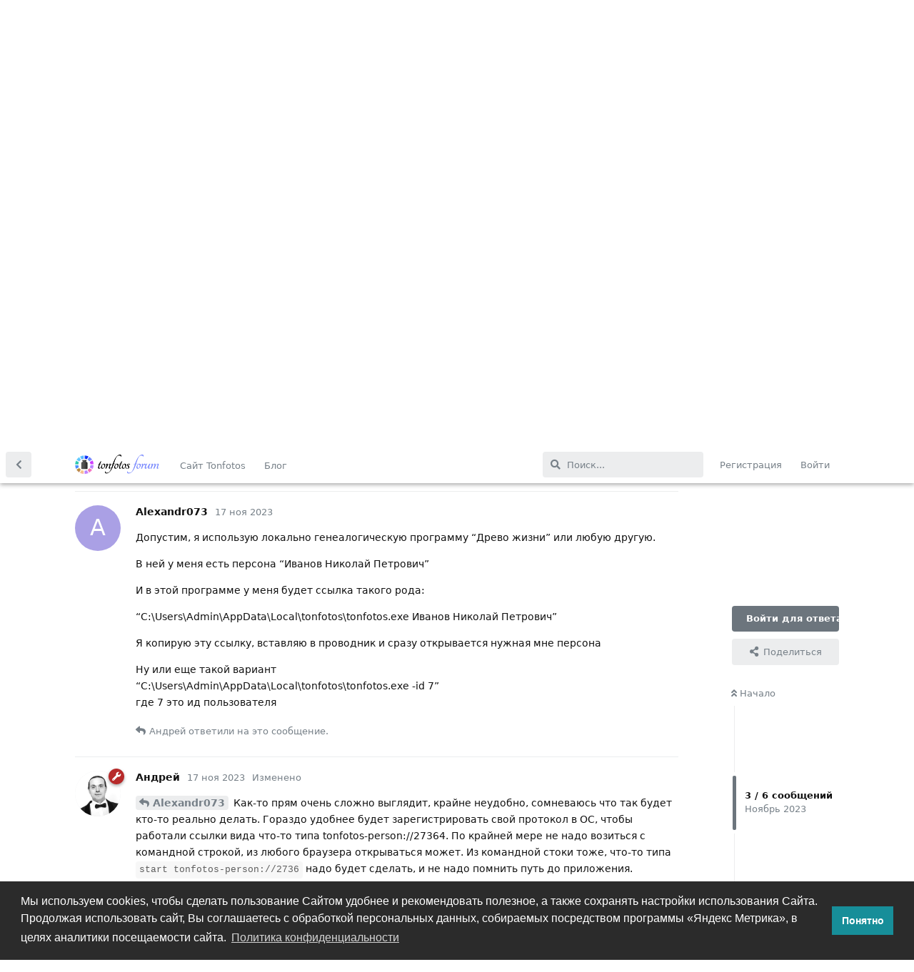

--- FILE ---
content_type: text/html; charset=utf-8
request_url: https://forum.tonfotos.com/d/594/3
body_size: 13553
content:
<!doctype html>
<html  dir="ltr"        lang="ru" >
    <head>
        <meta charset="utf-8">
        <title>Запуск программы с параметрами - Форум пользователей Tonfotos</title>

        <link rel="stylesheet" href="https://forum.tonfotos.com/assets/forum.css?v=105a4e64">
<link rel="canonical" href="https://forum.tonfotos.com/d/594-zapusk-programmy-s-parametrami">
<link rel="preload" href="https://forum.tonfotos.com/assets/forum.css?v=105a4e64" as="style">
<link rel="preload" href="https://forum.tonfotos.com/assets/forum.js?v=291956fe" as="script">
<link rel="preload" href="https://forum.tonfotos.com/assets/forum-ru.js?v=4d664d17" as="script">
<link rel="preload" href="https://forum.tonfotos.com/assets/fonts/fa-solid-900.woff2" as="font" type="font/woff2" crossorigin="">
<link rel="preload" href="https://forum.tonfotos.com/assets/fonts/fa-regular-400.woff2" as="font" type="font/woff2" crossorigin="">
<meta name="viewport" content="width=device-width, initial-scale=1, maximum-scale=1, minimum-scale=1">
<meta name="description" content="Возможно этот вопрос решен или задавался. В какой-то внешней программе, будь то родословное дерево или подобная программа, хранится ИД человека, по которому...">
<meta name="theme-color" content="#6c757d">
<meta name="application-name" content="Форум пользователей Tonfotos">
<meta name="robots" content="index, follow">
<meta name="twitter:card" content="summary_large_image">
<meta name="twitter:image" content="https://forum.tonfotos.com/assets/site-image-xdmlyvzp.png">
<meta name="twitter:title" content="Запуск программы с параметрами">
<meta name="article:published_time" content="2023-11-17T15:55:36+00:00">
<meta name="twitter:description" content="Возможно этот вопрос решен или задавался. В какой-то внешней программе, будь то родословное дерево или подобная программа, хранится ИД человека, по которому...">
<meta name="twitter:url" content="https://forum.tonfotos.com/d/594-zapusk-programmy-s-parametrami">
<link rel="shortcut icon" href="https://forum.tonfotos.com/assets/favicon-zjqq9in8.png">
<meta property="og:site_name" content="Форум пользователей Tonfotos">
<meta property="og:type" content="article">
<meta property="og:image" content="https://forum.tonfotos.com/assets/site-image-xdmlyvzp.png">
<meta property="og:title" content="Запуск программы с параметрами">
<meta property="og:description" content="Возможно этот вопрос решен или задавался. В какой-то внешней программе, будь то родословное дерево или подобная программа, хранится ИД человека, по которому...">
<meta property="og:url" content="https://forum.tonfotos.com/d/594-zapusk-programmy-s-parametrami">
<script type="application/ld+json">[{"@context":"http:\/\/schema.org","@type":"QAPage","publisher":{"@type":"Organization","name":"\u0424\u043e\u0440\u0443\u043c \u043f\u043e\u043b\u044c\u0437\u043e\u0432\u0430\u0442\u0435\u043b\u0435\u0439 Tonfotos","url":"https:\/\/forum.tonfotos.com","description":"\u0424\u043e\u0440\u0443\u043c \u043e \u043c\u0435\u043d\u0435\u0434\u0436\u0435\u0440\u0435 \u0430\u0440\u0445\u0438\u0432\u0430 \u0444\u043e\u0442\u043e\u0433\u0440\u0430\u0444\u0438\u0439 Tonfotos, \u0438\u0434\u0435\u0438 \u0435\u0433\u043e \u0440\u0430\u0437\u0432\u0438\u0442\u0438\u044f, \u0430 \u0442\u0430\u043a\u0436\u0435 \u0440\u0430\u0437\u043b\u0438\u0447\u043d\u044b\u0435 \u043b\u0430\u0439\u0444\u0445\u0430\u043a\u0438 \u043f\u043e \u0440\u0430\u0431\u043e\u0442\u0435 \u0441 \u0430\u0440\u0445\u0438\u0432\u043e\u043c \u0444\u043e\u0442\u043e\u0433\u0440\u0430\u0444\u0438\u0439","logo":"https:\/\/forum.tonfotos.com\/assets\/logo-tdahetaa.png"},"image":"https:\/\/forum.tonfotos.com\/assets\/site-image-xdmlyvzp.png","headline":"\u0417\u0430\u043f\u0443\u0441\u043a \u043f\u0440\u043e\u0433\u0440\u0430\u043c\u043c\u044b \u0441 \u043f\u0430\u0440\u0430\u043c\u0435\u0442\u0440\u0430\u043c\u0438","datePublished":"2023-11-17T15:55:36+00:00","description":"\u0412\u043e\u0437\u043c\u043e\u0436\u043d\u043e \u044d\u0442\u043e\u0442 \u0432\u043e\u043f\u0440\u043e\u0441 \u0440\u0435\u0448\u0435\u043d \u0438\u043b\u0438 \u0437\u0430\u0434\u0430\u0432\u0430\u043b\u0441\u044f. \u0412 \u043a\u0430\u043a\u043e\u0439-\u0442\u043e \u0432\u043d\u0435\u0448\u043d\u0435\u0439 \u043f\u0440\u043e\u0433\u0440\u0430\u043c\u043c\u0435, \u0431\u0443\u0434\u044c \u0442\u043e \u0440\u043e\u0434\u043e\u0441\u043b\u043e\u0432\u043d\u043e\u0435 \u0434\u0435\u0440\u0435\u0432\u043e \u0438\u043b\u0438 \u043f\u043e\u0434\u043e\u0431\u043d\u0430\u044f \u043f\u0440\u043e\u0433\u0440\u0430\u043c\u043c\u0430, \u0445\u0440\u0430\u043d\u0438\u0442\u0441\u044f \u0418\u0414 \u0447\u0435\u043b\u043e\u0432\u0435\u043a\u0430, \u043f\u043e \u043a\u043e\u0442\u043e\u0440\u043e\u043c\u0443...","url":"https:\/\/forum.tonfotos.com\/d\/594-zapusk-programmy-s-parametrami","mainEntity":{"@type":"Question","name":"\u0417\u0430\u043f\u0443\u0441\u043a \u043f\u0440\u043e\u0433\u0440\u0430\u043c\u043c\u044b \u0441 \u043f\u0430\u0440\u0430\u043c\u0435\u0442\u0440\u0430\u043c\u0438","text":"\u003Cp\u003E\u0412\u043e\u0437\u043c\u043e\u0436\u043d\u043e \u044d\u0442\u043e\u0442 \u0432\u043e\u043f\u0440\u043e\u0441 \u0440\u0435\u0448\u0435\u043d \u0438\u043b\u0438 \u0437\u0430\u0434\u0430\u0432\u0430\u043b\u0441\u044f.\u003C\/p\u003E\n\n\u003Cp\u003E\u0412 \u043a\u0430\u043a\u043e\u0439-\u0442\u043e \u0432\u043d\u0435\u0448\u043d\u0435\u0439 \u043f\u0440\u043e\u0433\u0440\u0430\u043c\u043c\u0435, \u0431\u0443\u0434\u044c \u0442\u043e \u0440\u043e\u0434\u043e\u0441\u043b\u043e\u0432\u043d\u043e\u0435 \u0434\u0435\u0440\u0435\u0432\u043e \u0438\u043b\u0438 \u043f\u043e\u0434\u043e\u0431\u043d\u0430\u044f \u043f\u0440\u043e\u0433\u0440\u0430\u043c\u043c\u0430, \u0445\u0440\u0430\u043d\u0438\u0442\u0441\u044f \u0418\u0414 \u0447\u0435\u043b\u043e\u0432\u0435\u043a\u0430, \u043f\u043e \u043a\u043e\u0442\u043e\u0440\u043e\u043c\u0443 \u0431\u044b\u043b\u0430 \u0441\u0434\u0435\u043b\u0430\u043d\u0430 \u043f\u0440\u0438\u0432\u044f\u0437\u043a\u0430 \u0444\u043e\u0442\u043e.\u003C\/p\u003E \n\n\u003Cp\u003E\u0418 \u043f\u043e \u0441\u0441\u044b\u043b\u043a\u0435 \u0434\u043e\u043f\u0443\u0441\u0442\u0438\u043c \u201c\u041f\u043e\u043b\u043d\u044b\u0439 \u043f\u0443\u0442\u044c \u043a \u043f\u0440\u043e\u0433\u0440\u0430\u043c\u043c\u0435\u201d + \u043f\u0430\u0440\u0430\u043c\u0435\u0442\u0440, \u0441\u0440\u0430\u0437\u0443 \u0431\u044b \u043e\u0442\u043a\u0440\u044b\u0432\u0430\u043b\u0430\u0441\u044c \u0441\u0441\u044b\u043b\u043a\u0430 \u043d\u0430 \u0447\u0435\u043b\u043e\u0432\u0435\u043a\u0430 \u0432 \u0440\u0430\u0437\u0434\u0435\u043b\u0435 \u201c\u041b\u044e\u0434\u0438\u201d. \u0412\u0440\u043e\u0434\u0435 \u043f\u0435\u0440\u0435\u0445\u043e\u0434\u0430 \u043f\u043e \u044f\u043a\u043e\u0440\u044e.\u003C\/p\u003E \n\n\u003Cp\u003E\u0414\u0443\u043c\u0430\u044e, \u044d\u0442\u043e \u0431\u044b\u043b\u043e \u0431\u044b \u0443\u0434\u043e\u0431\u043d\u043e \u0432 \u043f\u0440\u0438\u043d\u0446\u0438\u043f\u0435, \u043d\u0443 \u0438 \u043f\u0440\u0438\u0432\u043b\u0435\u043a\u043b\u043e \u0431\u043e\u043b\u044c\u0448\u0435 \u043f\u043e\u043b\u044c\u0437\u043e\u0432\u0430\u0442\u0435\u043b\u0435\u0439 \u043f\u0440\u043e\u0433\u0440\u0430\u043c\u043c\u044b. \u0421 \u0440\u0430\u0437\u0432\u0438\u0442\u0438\u0435\u043c \u0434\u0430\u043b\u044c\u0448\u0435 \u0432 \u0441\u0442\u043e\u0440\u043e\u043d\u0443 \u0432\u043d\u0443\u0442\u0440\u0435\u043d\u043d\u0435\u0433\u043e API \u043e\u0431\u0440\u0430\u0449\u0435\u043d\u0438\u044f.\u003C\/p\u003E","dateCreated":"2023-11-17T15:55:36+00:00","author":{"@type":"Person","name":"Alexandr073"},"answerCount":5,"suggestedAnswer":[{"@type":"Answer","text":"\u003Cp\u003E\u003Ca href=\"https:\/\/forum.tonfotos.com\/d\/594\/1\" class=\"PostMention\" data-id=\"4214\" rel=\"\" target=\"\"\u003EAlexandr073\u003C\/a\u003E \u0443 \u0432\u0430\u0441 \u043c\u043e\u0436\u0435\u0442 \u0431\u044b\u0442\u044c \u0435\u0441\u0442\u044c \u0432 \u0433\u043e\u043b\u043e\u0432\u0435 \u043a\u043e\u043d\u043a\u0440\u0435\u0442\u043d\u044b\u0439 \u0441\u0446\u0435\u043d\u0430\u0440\u0438\u0439 \u043f\u0440\u0438\u043c\u0435\u043d\u0435\u043d\u0438\u044f \u0434\u043b\u044f \u044d\u0442\u043e\u0439 \u0444\u0443\u043d\u043a\u0446\u0438\u0438?\u003C\/p\u003E ","dateCreated":"2023-11-17T16:07:23+00:00","url":"https:\/\/forum.tonfotos.com\/d\/594-zapusk-programmy-s-parametrami\/2","author":{"@type":"Person","name":"\u0410\u043d\u0434\u0440\u0435\u0439"},"upvoteCount":0},{"@type":"Answer","text":"\u003Cp\u003E\u0414\u043e\u043f\u0443\u0441\u0442\u0438\u043c, \u044f \u0438\u0441\u043f\u043e\u043b\u044c\u0437\u0443\u044e \u043b\u043e\u043a\u0430\u043b\u044c\u043d\u043e \u0433\u0435\u043d\u0435\u0430\u043b\u043e\u0433\u0438\u0447\u0435\u0441\u043a\u0443\u044e \u043f\u0440\u043e\u0433\u0440\u0430\u043c\u043c\u0443 \u201c\u0414\u0440\u0435\u0432\u043e \u0436\u0438\u0437\u043d\u0438\u201d \u0438\u043b\u0438 \u043b\u044e\u0431\u0443\u044e \u0434\u0440\u0443\u0433\u0443\u044e.\u003C\/p\u003E\n\n\u003Cp\u003E\u0412 \u043d\u0435\u0439 \u0443 \u043c\u0435\u043d\u044f \u0435\u0441\u0442\u044c \u043f\u0435\u0440\u0441\u043e\u043d\u0430 \u201c\u0418\u0432\u0430\u043d\u043e\u0432 \u041d\u0438\u043a\u043e\u043b\u0430\u0439 \u041f\u0435\u0442\u0440\u043e\u0432\u0438\u0447\u201d\u003C\/p\u003E\n\n\u003Cp\u003E\u0418 \u0432 \u044d\u0442\u043e\u0439 \u043f\u0440\u043e\u0433\u0440\u0430\u043c\u043c\u0435 \u0443 \u043c\u0435\u043d\u044f \u0431\u0443\u0434\u0435\u0442 \u0441\u0441\u044b\u043b\u043a\u0430 \u0442\u0430\u043a\u043e\u0433\u043e \u0440\u043e\u0434\u0430:\u003C\/p\u003E\n\n\u003Cp\u003E\u201cC:\\Users\\Admin\\AppData\\Local\\tonfotos\\tonfotos.exe \u0418\u0432\u0430\u043d\u043e\u0432 \u041d\u0438\u043a\u043e\u043b\u0430\u0439 \u041f\u0435\u0442\u0440\u043e\u0432\u0438\u0447\u201d\u003C\/p\u003E \n\n\u003Cp\u003E\u042f \u043a\u043e\u043f\u0438\u0440\u0443\u044e \u044d\u0442\u0443 \u0441\u0441\u044b\u043b\u043a\u0443, \u0432\u0441\u0442\u0430\u0432\u043b\u044f\u044e \u0432 \u043f\u0440\u043e\u0432\u043e\u0434\u043d\u0438\u043a \u0438 \u0441\u0440\u0430\u0437\u0443 \u043e\u0442\u043a\u0440\u044b\u0432\u0430\u0435\u0442\u0441\u044f \u043d\u0443\u0436\u043d\u0430\u044f \u043c\u043d\u0435 \u043f\u0435\u0440\u0441\u043e\u043d\u0430\u003C\/p\u003E\n\n\u003Cp\u003E\u041d\u0443 \u0438\u043b\u0438 \u0435\u0449\u0435 \u0442\u0430\u043a\u043e\u0439 \u0432\u0430\u0440\u0438\u0430\u043d\u0442\u003Cbr\u003E\n\u201cC:\\Users\\Admin\\AppData\\Local\\tonfotos\\tonfotos.exe -id 7\u201d \u003Cbr\u003E\n\u0433\u0434\u0435 7 \u044d\u0442\u043e \u0438\u0434 \u043f\u043e\u043b\u044c\u0437\u043e\u0432\u0430\u0442\u0435\u043b\u044f\u003C\/p\u003E \n","dateCreated":"2023-11-17T16:15:14+00:00","url":"https:\/\/forum.tonfotos.com\/d\/594-zapusk-programmy-s-parametrami\/3","author":{"@type":"Person","name":"Alexandr073"},"upvoteCount":0},{"@type":"Answer","text":"\u003Cp\u003E\u003Ca href=\"https:\/\/forum.tonfotos.com\/d\/594\/3\" class=\"PostMention\" data-id=\"4216\" rel=\"\" target=\"\"\u003EAlexandr073\u003C\/a\u003E \u041a\u0430\u043a-\u0442\u043e \u043f\u0440\u044f\u043c \u043e\u0447\u0435\u043d\u044c \u0441\u043b\u043e\u0436\u043d\u043e \u0432\u044b\u0433\u043b\u044f\u0434\u0438\u0442, \u043a\u0440\u0430\u0439\u043d\u0435 \u043d\u0435\u0443\u0434\u043e\u0431\u043d\u043e, \u0441\u043e\u043c\u043d\u0435\u0432\u0430\u044e\u0441\u044c \u0447\u0442\u043e \u0442\u0430\u043a \u0431\u0443\u0434\u0435\u0442 \u043a\u0442\u043e-\u0442\u043e \u0440\u0435\u0430\u043b\u044c\u043d\u043e \u0434\u0435\u043b\u0430\u0442\u044c. \u0413\u043e\u0440\u0430\u0437\u0434\u043e \u0443\u0434\u043e\u0431\u043d\u0435\u0435 \u0431\u0443\u0434\u0435\u0442 \u0437\u0430\u0440\u0435\u0433\u0438\u0441\u0442\u0440\u0438\u0440\u043e\u0432\u0430\u0442\u044c \u0441\u0432\u043e\u0439 \u043f\u0440\u043e\u0442\u043e\u043a\u043e\u043b \u0432 \u041e\u0421, \u0447\u0442\u043e\u0431\u044b \u0440\u0430\u0431\u043e\u0442\u0430\u043b\u0438 \u0441\u0441\u044b\u043b\u043a\u0438 \u0432\u0438\u0434\u0430  \u0447\u0442\u043e-\u0442\u043e \u0442\u0438\u043f\u0430 tonfotos-person:\/\/27364. \u041f\u043e \u043a\u0440\u0430\u0439\u043d\u0435\u0439 \u043c\u0435\u0440\u0435 \u043d\u0435 \u043d\u0430\u0434\u043e \u0432\u043e\u0437\u0438\u0442\u044c\u0441\u044f \u0441 \u043a\u043e\u043c\u0430\u043d\u0434\u043d\u043e\u0439 \u0441\u0442\u0440\u043e\u043a\u043e\u0439, \u0438\u0437 \u043b\u044e\u0431\u043e\u0433\u043e \u0431\u0440\u0430\u0443\u0437\u0435\u0440\u0430 \u043e\u0442\u043a\u0440\u044b\u0432\u0430\u0442\u044c\u0441\u044f \u043c\u043e\u0436\u0435\u0442. \u0418\u0437 \u043a\u043e\u043c\u0430\u043d\u0434\u043d\u043e\u0439 \u0441\u0442\u043e\u043a\u0438 \u0442\u043e\u0436\u0435, \u0447\u0442\u043e-\u0442\u043e \u0442\u0438\u043f\u0430 \u003Ccode\u003Estart tonfotos-person:\/\/2736\u003C\/code\u003E \u043d\u0430\u0434\u043e \u0431\u0443\u0434\u0435\u0442 \u0441\u0434\u0435\u043b\u0430\u0442\u044c, \u0438 \u043d\u0435 \u043d\u0430\u0434\u043e \u043f\u043e\u043c\u043d\u0438\u0442\u044c \u043f\u0443\u0442\u044c \u0434\u043e \u043f\u0440\u0438\u043b\u043e\u0436\u0435\u043d\u0438\u044f.\u003C\/p\u003E\n\n\u003Cp\u003E\u041d\u043e \u0438 \u0434\u0430\u0436\u0435 \u0432 \u044d\u0442\u043e\u043c \u0441\u043b\u0443\u0447\u0430\u0435, \u0447\u0435\u0441\u0442\u043d\u043e \u0433\u043e\u0432\u043e\u0440\u044f, \u043f\u043e\u043b\u0435\u0437\u043d\u043e\u0441\u0442\u044c \u044d\u0442\u043e\u0433\u043e \u0432\u0441\u0435\u0433\u043e \u043a\u0440\u0430\u0439\u043d\u0435 \u0441\u043e\u043c\u043d\u0438\u0442\u0435\u043b\u044c\u043d\u0430. \u0413\u0434\u0435 \u0431\u0440\u0430\u0442\u044c \u044d\u0442\u043e\u0442 ID \u043e\u0431\u044b\u0447\u043d\u043e\u043c\u0443 \u043f\u043e\u043b\u044c\u0437\u043e\u0432\u0430\u0442\u0435\u043b\u044e? \u0420\u0430\u0437\u0443\u043c\u043d\u0435\u0435 \u0432\u0441\u0435\u0433\u043e \u0434\u0435\u043b\u0430\u0442\u044c \u043f\u0440\u044f\u043c\u0443 \u0438\u043d\u0442\u0435\u0433\u0440\u0430\u0446\u0438\u044e \u043c\u0435\u0436\u0434\u0443 \u043f\u0440\u043e\u0433\u0440\u0430\u043c\u043c\u0430\u043c\u0438, \u0447\u0442\u043e\u0431\u044b \u043e\u043d\u0438 \u043e\u0431\u043c\u0435\u043d\u0438\u0432\u0430\u043b\u0438\u0441\u044c \u0434\u0430\u043d\u043d\u044b\u043c\u0438 \u0438 \u043c\u043e\u0433\u043b\u0438 \u043f\u0435\u0440\u0435\u043a\u0438\u0434\u044b\u0432\u0430\u0442\u044c \u043f\u043e\u043b\u044c\u0437\u043e\u0432\u0430\u0442\u0435\u043b\u044f \u043a\u0443\u0434\u0430 \u043d\u0443\u0436\u043d\u043e \u043f\u043e \u0441\u0441\u044b\u043b\u043a\u0435. \u041d\u043e \u0434\u043b\u044f \u044d\u0442\u043e\u0433\u043e \u043d\u0443\u0436\u043d\u043e \u0436\u0435\u043b\u0430\u043d\u0438\u0435 \u0441 \u043e\u0431\u0435\u0438\u0445 \u0441\u0442\u043e\u0440\u043e\u043d.\u003C\/p\u003E","dateCreated":"2023-11-17T20:05:06+00:00","url":"https:\/\/forum.tonfotos.com\/d\/594-zapusk-programmy-s-parametrami\/4","author":{"@type":"Person","name":"\u0410\u043d\u0434\u0440\u0435\u0439"},"upvoteCount":0},{"@type":"Answer","text":"\u003Cp\u003E\u0417\u0434\u0435\u0441\u044c \u044f \u043e\u043f\u0438\u0441\u0430\u043b \u043f\u0440\u0438\u043d\u0446\u0438\u043f. \u0427\u0442\u043e\u0431\u044b \u043a \u0412\u0430\u0448\u0435\u0439 \u043f\u0440\u043e\u0433\u0440\u0430\u043c\u043c\u0435 \u043c\u043e\u0436\u043d\u043e \u0431\u044b\u043b\u043e \u0434\u043e\u0441\u0442\u0443\u0447\u0430\u0442\u044c\u0441\u044f \u0432 \u043f\u0440\u0438\u043d\u0446\u0438\u043f\u0435 \u0438\u0437\u0432\u043d\u0435. \u041f\u0440\u0438\u0447\u0435\u043c \u0438\u0437 \u0437\u0430\u0440\u0430\u043d\u0435\u0435 \u043d\u0435\u0438\u0437\u0432\u0435\u0441\u0442\u043d\u044b\u0445 \u0441\u0438\u0441\u0442\u0435\u043c. \u042d\u0442\u043e \u043e\u043f\u0440\u0435\u0434\u0435\u043b\u0435\u043d\u043d\u043e \u0440\u0430\u0441\u0448\u0438\u0440\u0438\u0442 \u043a\u0440\u0443\u0433 \u043f\u043e\u043b\u044c\u0437\u043e\u0432\u0430\u0442\u0435\u043b\u0435\u0439 \u043f\u0440\u043e\u0433\u0440\u0430\u043c\u043c\u044b, \u0442\u0430\u043a \u043a\u0430\u043a \u0412\u0430\u0448\u0430 \u043f\u0440\u043e\u0433\u0440\u0430\u043c\u043c\u0430 \u043e\u0442\u043b\u0438\u0447\u043d\u0430\u044f \u0434\u043b\u044f \u0445\u0440\u0430\u043d\u0435\u043d\u0438\u044f \u0438 \u043e\u0431\u0440\u0430\u0431\u043e\u0442\u043a\u0438 \u0444\u043e\u0442\u043e + \u043e\u0447\u0435\u043d\u044c \u0431\u043e\u043b\u044c\u0448\u043e\u0439 \u043f\u043e\u0442\u0435\u043d\u0446\u0438\u0430\u043b \u0440\u0430\u0437\u0432\u0438\u0442\u0438\u044f. \u0412 \u0438\u0442\u043e\u0433\u0435 \u043f\u043e\u043b\u0443\u0447\u0438\u0442\u0441\u044f \u0445\u043e\u0440\u043e\u0448\u0438\u0439 \u0441\u0438\u043c\u0431\u0438\u043e\u0437.\u003Cbr\u003E\n\u041d\u0430\u0441\u0447\u0435\u0442 \u0418\u0414 \u0438\u043b\u0438 \u0434\u0440\u0443\u0433\u043e\u0433\u043e \u043a\u043b\u044e\u0447\u0430. \u041c\u043d\u0435 \u043b\u0438\u0447\u043d\u043e, \u0435\u0441\u043b\u0438 \u043e\u043d \u0431\u0443\u0434\u0435\u0442 \u0438\u0437\u0432\u0435\u0441\u0442\u0435\u043d, \u043f\u0440\u043e\u0449\u0435 \u0432 \u0434\u0440\u0443\u0433\u043e\u0439 \u043f\u0440\u043e\u0433\u0440\u0430\u043c\u043c\u0435 \u043d\u0430\u0431\u0438\u0442\u044c \u0440\u0443\u043a\u0430\u043c\u0438. \u042d\u0442\u043e \u0441\u044d\u043a\u043e\u043d\u043e\u043c\u0438\u0442 \u0432\u0440\u0435\u043c\u044f \u0441\u0443\u0449\u0435\u0441\u0442\u0432\u0435\u043d\u043d\u043e \u0434\u043b\u044f \u043f\u043e\u043b\u0443\u0447\u0435\u043d\u0438\u044f \u0441\u0438\u0441\u0442\u0435\u043c\u0430\u0442\u0438\u0437\u0438\u0440\u043e\u0432\u0430\u043d\u043d\u044b\u0445 \u0444\u043e\u0442\u043e.\u003C\/p\u003E","dateCreated":"2023-11-17T20:11:05+00:00","url":"https:\/\/forum.tonfotos.com\/d\/594-zapusk-programmy-s-parametrami\/5","author":{"@type":"Person","name":"Alexandr073"},"upvoteCount":0},{"@type":"Answer","text":"\u003Cp\u003E\u003Ca href=\"https:\/\/forum.tonfotos.com\/d\/594\/5\" class=\"PostMention\" data-id=\"4225\" rel=\"\" target=\"\"\u003EAlexandr073\u003C\/a\u003E \u0431\u043e\u044e\u0441\u044c, \u0447\u0443\u0434\u0435\u0441 \u043d\u0435 \u0431\u044b\u0432\u0430\u0435\u0442, \u043a \u0441\u043e\u0436\u0430\u043b\u0435\u043d\u0438\u044e. \u0418\u043d\u0442\u0435\u0433\u0440\u0430\u0446\u0438\u044f \u0441 \u0434\u0440\u0443\u0433\u0438\u043c\u0438 \u043f\u0440\u043e\u0433\u0440\u0430\u043c\u043c\u0430\u043c\u0438, \u043a\u0430\u043a \u0431\u044b \u044f \u044d\u0442\u043e\u0433\u043e \u0441\u0430\u043c \u043d\u0435 \u0445\u043e\u0442\u0435\u043b, \u043d\u0435 \u0441\u043b\u0443\u0447\u0438\u0442\u0441\u044f, \u043a\u0430\u043a\u0438\u0435 \u0431\u044b \u0441\u043f\u043e\u0441\u043e\u0431\u044b \u0437\u0430\u043f\u0443\u0441\u043a\u0430 \u044f \u043d\u0435 \u0434\u0435\u043b\u0430\u043b \u0431\u044b. \u0418\u043d\u0442\u0435\u0433\u0440\u0430\u0446\u0438\u044f \u0432\u0441\u0435\u0433\u0434\u0430 \u043d\u0430\u0447\u0438\u043d\u0430\u0435\u0442\u0441\u044f \u0441 \u0443\u0441\u0442\u0430\u043d\u043e\u0432\u043b\u0435\u043d\u0438\u044f \u043f\u0440\u044f\u043c\u043e\u0433\u043e \u043a\u043e\u043d\u0442\u0430\u043a\u0442\u0430 \u0441 \u0440\u0430\u0437\u0440\u0430\u0431\u043e\u0442\u0447\u0438\u043a\u0430\u043c\u0438 \u0442\u043e\u0439 \u043f\u0440\u043e\u0433\u0440\u0430\u043c\u043c\u044b, \u043f\u043e\u0438\u0441\u043a\u0430 \u043e\u0431\u0449\u0435\u0439 \u043c\u043e\u0442\u0438\u0432\u0430\u0446\u0438\u0438 \u0438 \u043e\u0431\u0441\u0443\u0436\u0434\u0435\u043d\u0438\u044f \u043c\u0435\u0445\u0430\u043d\u0438\u0437\u043c\u0430 \u0432\u0437\u0430\u0438\u043c\u043e\u0434\u0435\u0439\u0441\u0442\u0432\u0438\u044f. \u0418\u043c\u0435\u043d\u043d\u043e \u0442\u0430\u043a \u0431\u044b\u043b\u0430 \u0441\u0434\u0435\u043b\u0430\u043d\u0430 \u0438\u043d\u0442\u0435\u0433\u0440\u0430\u0446\u0438\u044f \u0441 netPrint. \u0421 \u0440\u0430\u0437\u0440\u0430\u0431\u043e\u0442\u0447\u0438\u043a\u043e\u043c \u201c\u0414\u0435\u0440\u0435\u0432\u0430 \u0416\u0438\u0437\u043d\u0438\u201d \u044f, \u043a\u0441\u0442\u0430\u0442\u0438, \u0442\u043e\u0436\u0435 \u043e\u0431\u0449\u0430\u043b\u0441\u044f, \u043d\u043e \u043e\u043d, \u043a \u0441\u043e\u0436\u0430\u043b\u0435\u043d\u0438\u044e, \u043d\u0435 \u043f\u0440\u043e\u044f\u0432\u0438\u043b \u0438\u043d\u0442\u0435\u0440\u0435\u0441\u0430 \u043a \u0441\u043e\u0442\u0440\u0443\u0434\u043d\u0438\u0447\u0435\u0441\u0442\u0432\u0443. \u041a\u0430\u043a \u044f \u043f\u043e\u043d\u0438\u043c\u0430\u044e, \u043e\u043d \u043d\u0435 \u0432\u0438\u0434\u0438\u0442 \u0432 \u044d\u0442\u043e\u043c \u0432\u044b\u0433\u043e\u0434\u044b \u0434\u043b\u044f \u0441\u0435\u0431\u044f. \u0425\u043e\u0442\u044f \u0432\u044b \u0443\u0436\u0435 \u043d\u0435 \u043f\u0435\u0440\u0432\u044b\u0439 \u043f\u043e\u043b\u044c\u0437\u043e\u0432\u0430\u0442\u0435\u043b\u044c \u0435\u0433\u043e \u043f\u0440\u043e\u0433\u0440\u0430\u043c\u043c\u044b, \u043a\u0442\u043e \u043f\u0440\u0438\u0445\u043e\u0434\u0438\u0442 \u043a\u043e \u043c\u043d\u0435 \u0441 \u0438\u0434\u0435\u0435\u0439 \u0438\u043d\u0442\u0435\u0433\u0440\u0430\u0446\u0438\u0438. \u041c\u0435\u043d\u044f \u043c\u043e\u0436\u043d\u043e \u0443\u0436\u0435 \u043d\u0435 \u0443\u0431\u0435\u0436\u0434\u0430\u0442\u044c, \u0443\u0431\u0435\u0436\u0434\u0430\u0439\u0442\u0435 \u0414\u043c\u0438\u0442\u0440\u0438\u044f \u041a\u0438\u0440\u043a\u0438\u043d\u0441\u043a\u043e\u0433\u043e \ud83d\ude42\u003C\/p\u003E","dateCreated":"2023-11-18T10:04:58+00:00","url":"https:\/\/forum.tonfotos.com\/d\/594-zapusk-programmy-s-parametrami\/6","author":{"@type":"Person","name":"\u0410\u043d\u0434\u0440\u0435\u0439"},"upvoteCount":1}]}},{"@context":"http:\/\/schema.org","@type":"BreadcrumbList","itemListElement":{"@type":"ListItem","name":"\u0418\u0434\u0435\u0438 \u0438 \u043f\u0440\u0435\u0434\u043b\u043e\u0436\u0435\u043d\u0438\u044f","item":"https:\/\/forum.tonfotos.com\/t\/requests","position":1}},{"@context":"http:\/\/schema.org","@type":"WebSite","url":"https:\/\/forum.tonfotos.com\/","potentialAction":{"@type":"SearchAction","target":"https:\/\/forum.tonfotos.com\/?q={search_term_string}","query-input":"required name=search_term_string"}}]</script>
<!-- Yandex.Metrika counter --> <script type="text/javascript" >    (function(m,e,t,r,i,k,a){m[i]=m[i]||function(){(m[i].a=m[i].a||[]).push(arguments)};    m[i].l=1*new Date();k=e.createElement(t),a=e.getElementsByTagName(t)[0],k.async=1,k.src=r,a.parentNode.insertBefore(k,a)})    (window, document, "script", "https://mc.yandex.ru/metrika/tag.js", "ym");     ym(88899700, "init", {         clickmap:true,         trackLinks:true,         accurateTrackBounce:true    }); </script> <noscript><div><img src="https://mc.yandex.ru/watch/88899700" style="position:absolute; left:-9999px;" alt="" /></div></noscript> <!-- /Yandex.Metrika counter -->
<!-- Global site tag (gtag.js) - Google Analytics --> <script async src="https://www.googletagmanager.com/gtag/js?id=G-M5YBNB73NN"></script> <script>   window.dataLayer = window.dataLayer || [];   function gtag(){dataLayer.push(arguments);}   gtag('js', new Date());    gtag('config', 'G-M5YBNB73NN'); </script>
    </head>

    <body>
        <div id="app" class="App">

    <div id="app-navigation" class="App-navigation"></div>

    <div id="drawer" class="App-drawer">

        <header id="header" class="App-header">
            <div id="header-navigation" class="Header-navigation"></div>
            <div class="container">
                <h1 class="Header-title">
                    <a href="https://forum.tonfotos.com" id="home-link">
                                                    <img src="https://forum.tonfotos.com/assets/logo-tdahetaa.png" alt="Форум пользователей Tonfotos" class="Header-logo">
                                            </a>
                </h1>
                <div id="header-primary" class="Header-primary"></div>
                <div id="header-secondary" class="Header-secondary"></div>
            </div>
        </header>

    </div>

    <main class="App-content">
        <div id="content"></div>

        <div id="flarum-loading" style="display: none">
    Загрузка...
</div>

<noscript>
    <div class="Alert">
        <div class="container">
            Этот сайт лучше всего просматривать в современном браузере с включённым JavaScript.
        </div>
    </div>
</noscript>

<div id="flarum-loading-error" style="display: none">
    <div class="Alert">
        <div class="container">
            Что-то пошло не так при попытке загрузить полную версию этого сайта. Попробуйте обновить страницу с удалением кэша браузера (CTRL+F5) для решения этой проблемы.
        </div>
    </div>
</div>

<noscript id="flarum-content">
    <div class="container">
    <h2>Запуск программы с параметрами</h2>

    <div>
                    <div>
                                <h3>Alexandr073</h3>
                <div class="Post-body">
                    <p>Возможно этот вопрос решен или задавался.</p>

<p>В какой-то внешней программе, будь то родословное дерево или подобная программа, хранится ИД человека, по которому была сделана привязка фото.</p> 

<p>И по ссылке допустим “Полный путь к программе” + параметр, сразу бы открывалась ссылка на человека в разделе “Люди”. Вроде перехода по якорю.</p> 

<p>Думаю, это было бы удобно в принципе, ну и привлекло больше пользователей программы. С развитием дальше в сторону внутреннего API обращения.</p>
                </div>
            </div>

            <hr>
                    <div>
                                <h3>Андрей</h3>
                <div class="Post-body">
                    <p><a href="https://forum.tonfotos.com/d/594/1" class="PostMention" data-id="4214" rel="" target="">Alexandr073</a> у вас может быть есть в голове конкретный сценарий применения для этой функции?</p> 
                </div>
            </div>

            <hr>
                    <div>
                                <h3>Alexandr073</h3>
                <div class="Post-body">
                    <p>Допустим, я использую локально генеалогическую программу “Древо жизни” или любую другую.</p>

<p>В ней у меня есть персона “Иванов Николай Петрович”</p>

<p>И в этой программе у меня будет ссылка такого рода:</p>

<p>“C:\Users\Admin\AppData\Local\tonfotos\tonfotos.exe Иванов Николай Петрович”</p> 

<p>Я копирую эту ссылку, вставляю в проводник и сразу открывается нужная мне персона</p>

<p>Ну или еще такой вариант<br>
“C:\Users\Admin\AppData\Local\tonfotos\tonfotos.exe -id 7” <br>
где 7 это ид пользователя</p> 

                </div>
            </div>

            <hr>
                    <div>
                                <h3>Андрей</h3>
                <div class="Post-body">
                    <p><a href="https://forum.tonfotos.com/d/594/3" class="PostMention" data-id="4216" rel="" target="">Alexandr073</a> Как-то прям очень сложно выглядит, крайне неудобно, сомневаюсь что так будет кто-то реально делать. Гораздо удобнее будет зарегистрировать свой протокол в ОС, чтобы работали ссылки вида  что-то типа tonfotos-person://27364. По крайней мере не надо возиться с командной строкой, из любого браузера открываться может. Из командной стоки тоже, что-то типа <code>start tonfotos-person://2736</code> надо будет сделать, и не надо помнить путь до приложения.</p>

<p>Но и даже в этом случае, честно говоря, полезность этого всего крайне сомнительна. Где брать этот ID обычному пользователю? Разумнее всего делать пряму интеграцию между программами, чтобы они обменивались данными и могли перекидывать пользователя куда нужно по ссылке. Но для этого нужно желание с обеих сторон.</p>
                </div>
            </div>

            <hr>
                    <div>
                                <h3>Alexandr073</h3>
                <div class="Post-body">
                    <p>Здесь я описал принцип. Чтобы к Вашей программе можно было достучаться в принципе извне. Причем из заранее неизвестных систем. Это определенно расширит круг пользователей программы, так как Ваша программа отличная для хранения и обработки фото + очень большой потенциал развития. В итоге получится хороший симбиоз.<br>
Насчет ИД или другого ключа. Мне лично, если он будет известен, проще в другой программе набить руками. Это сэкономит время существенно для получения систематизированных фото.</p>
                </div>
            </div>

            <hr>
                    <div>
                                <h3>Андрей</h3>
                <div class="Post-body">
                    <p><a href="https://forum.tonfotos.com/d/594/5" class="PostMention" data-id="4225" rel="" target="">Alexandr073</a> боюсь, чудес не бывает, к сожалению. Интеграция с другими программами, как бы я этого сам не хотел, не случится, какие бы способы запуска я не делал бы. Интеграция всегда начинается с установления прямого контакта с разработчиками той программы, поиска общей мотивации и обсуждения механизма взаимодействия. Именно так была сделана интеграция с netPrint. С разработчиком “Дерева Жизни” я, кстати, тоже общался, но он, к сожалению, не проявил интереса к сотрудничеству. Как я понимаю, он не видит в этом выгоды для себя. Хотя вы уже не первый пользователь его программы, кто приходит ко мне с идеей интеграции. Меня можно уже не убеждать, убеждайте Дмитрия Киркинского 🙂</p>
                </div>
            </div>

            <hr>
            </div>

    
    </div>

</noscript>


        <div class="App-composer">
            <div class="container">
                <div id="composer"></div>
            </div>
        </div>
    </main>

</div>




        <div id="modal"></div>
        <div id="alerts"></div>

        <script>
            document.getElementById('flarum-loading').style.display = 'block';
            var flarum = {extensions: {}};
        </script>

        <script src="https://forum.tonfotos.com/assets/forum.js?v=291956fe"></script>
<script src="https://forum.tonfotos.com/assets/forum-ru.js?v=4d664d17"></script>

        <script>
            document.getElementById('flarum-loading').style.display = 'none';

            try {
                flarum.core.app.load({"resources":[{"type":"forums","id":"1","attributes":{"title":"\u0424\u043e\u0440\u0443\u043c \u043f\u043e\u043b\u044c\u0437\u043e\u0432\u0430\u0442\u0435\u043b\u0435\u0439 Tonfotos","description":"\u0424\u043e\u0440\u0443\u043c \u043e \u043c\u0435\u043d\u0435\u0434\u0436\u0435\u0440\u0435 \u0430\u0440\u0445\u0438\u0432\u0430 \u0444\u043e\u0442\u043e\u0433\u0440\u0430\u0444\u0438\u0439 Tonfotos, \u0438\u0434\u0435\u0438 \u0435\u0433\u043e \u0440\u0430\u0437\u0432\u0438\u0442\u0438\u044f, \u0430 \u0442\u0430\u043a\u0436\u0435 \u0440\u0430\u0437\u043b\u0438\u0447\u043d\u044b\u0435 \u043b\u0430\u0439\u0444\u0445\u0430\u043a\u0438 \u043f\u043e \u0440\u0430\u0431\u043e\u0442\u0435 \u0441 \u0430\u0440\u0445\u0438\u0432\u043e\u043c \u0444\u043e\u0442\u043e\u0433\u0440\u0430\u0444\u0438\u0439","showLanguageSelector":false,"baseUrl":"https:\/\/forum.tonfotos.com","basePath":"","debug":false,"apiUrl":"https:\/\/forum.tonfotos.com\/api","welcomeTitle":"\u0414\u043e\u0431\u0440\u043e \u043f\u043e\u0436\u0430\u043b\u043e\u0432\u0430\u0442\u044c \u043d\u0430 \u0444\u043e\u0440\u0443\u043c \u043f\u043e\u043b\u044c\u0437\u043e\u0432\u0430\u0442\u0435\u043b\u0435\u0439 Tonfotos!","welcomeMessage":"\u041e\u0431\u0441\u0443\u0436\u0434\u0430\u0435\u043c \u043f\u0440\u043e\u0433\u0440\u0430\u043c\u043c\u0443, \u0438\u0434\u0435\u0438 \u0435\u0435 \u0440\u0430\u0437\u0432\u0438\u0442\u0438\u044f, \u0430 \u0442\u0430\u043a\u0436\u0435 \u0440\u0430\u0437\u043b\u0438\u0447\u043d\u044b\u0435 \u043b\u0430\u0439\u0444\u0445\u0430\u043a\u0438 \u043f\u043e \u0440\u0430\u0431\u043e\u0442\u0435 \u0441 \u0430\u0440\u0445\u0438\u0432\u043e\u043c \u0444\u043e\u0442\u043e\u0433\u0440\u0430\u0444\u0438\u0439. \u041f\u043e\u0436\u0430\u043b\u0443\u0439\u0441\u0442\u0430, \u043e\u0437\u043d\u0430\u043a\u043e\u043c\u044c\u0442\u0435\u0441\u044c \u0441 \u003Ca href=\u0022https:\/\/forum.tonfotos.com\/d\/501-kak-pravilno-zadavat-voprosy-i-obrashhatsya-s-problemoi\u0022\u003E\u003Cb\u003E\u041f\u0440\u0430\u0432\u0438\u043b\u0430\u043c\u0438 \u0444\u043e\u0440\u0443\u043c\u0430\u003C\/b\u003E\u003C\/a\u003E \u043f\u0440\u0435\u0436\u0434\u0435 \u0447\u0435\u043c \u0437\u0430\u0434\u0430\u0432\u0430\u0442\u044c \u0441\u0432\u043e\u0439 \u0432\u043e\u043f\u0440\u043e\u0441.","themePrimaryColor":"#6c757d","themeSecondaryColor":"#6c757d","logoUrl":"https:\/\/forum.tonfotos.com\/assets\/logo-tdahetaa.png","faviconUrl":"https:\/\/forum.tonfotos.com\/assets\/favicon-zjqq9in8.png","headerHtml":null,"footerHtml":null,"allowSignUp":true,"defaultRoute":"\/all","canViewForum":true,"canStartDiscussion":false,"canSearchUsers":false,"canViewFlags":false,"guidelinesUrl":null,"canBypassTagCounts":false,"minPrimaryTags":"1","maxPrimaryTags":"1","minSecondaryTags":"0","maxSecondaryTags":"3","fof-upload.canUpload":false,"fof-upload.canDownload":false,"fof-upload.composerButtonVisiblity":"both","fof-terms.signup-legal-text":"\u041d\u0430\u0436\u0438\u043c\u0430\u044f \u043a\u043d\u043e\u043f\u043a\u0443 \u00ab\u0420\u0435\u0433\u0438\u0441\u0442\u0440\u0430\u0446\u0438\u044f\u00bb, \u044f \u0441\u043e\u0433\u043b\u0430\u0448\u0430\u044e\u0441\u044c \u0441 \u041f\u0440\u0430\u0432\u0438\u043b\u0430\u043c\u0438 \u0424\u043e\u0440\u0443\u043c\u0430","fof-terms.hide-updated-at":false,"fof-terms.date-format":"YYYY-MM-DD","fof-terms.canSeeUserPoliciesState":false,"fof-share-social.networks":["facebook","twitter","linkedin","whatsapp","telegram","vkontakte","odnoklassniki"],"fof-merge-discussions.search_limit":4,"fof-cookie-consent.consentText":"\u041c\u044b \u0438\u0441\u043f\u043e\u043b\u044c\u0437\u0443\u0435\u043c cookies, \u0447\u0442\u043e\u0431\u044b \u0441\u0434\u0435\u043b\u0430\u0442\u044c \u043f\u043e\u043b\u044c\u0437\u043e\u0432\u0430\u043d\u0438\u0435 \u0421\u0430\u0439\u0442\u043e\u043c \u0443\u0434\u043e\u0431\u043d\u0435\u0435 \u0438 \u0440\u0435\u043a\u043e\u043c\u0435\u043d\u0434\u043e\u0432\u0430\u0442\u044c \u043f\u043e\u043b\u0435\u0437\u043d\u043e\u0435, \u0430 \u0442\u0430\u043a\u0436\u0435 \u0441\u043e\u0445\u0440\u0430\u043d\u044f\u0442\u044c \u043d\u0430\u0441\u0442\u0440\u043e\u0439\u043a\u0438 \u0438\u0441\u043f\u043e\u043b\u044c\u0437\u043e\u0432\u0430\u043d\u0438\u044f \u0421\u0430\u0439\u0442\u0430. \u041f\u0440\u043e\u0434\u043e\u043b\u0436\u0430\u044f \u0438\u0441\u043f\u043e\u043b\u044c\u0437\u043e\u0432\u0430\u0442\u044c \u0441\u0430\u0439\u0442, \u0412\u044b \u0441\u043e\u0433\u043b\u0430\u0448\u0430\u0435\u0442\u0435\u0441\u044c \u0441 \u043e\u0431\u0440\u0430\u0431\u043e\u0442\u043a\u043e\u0439 \u043f\u0435\u0440\u0441\u043e\u043d\u0430\u043b\u044c\u043d\u044b\u0445 \u0434\u0430\u043d\u043d\u044b\u0445, \u0441\u043e\u0431\u0438\u0440\u0430\u0435\u043c\u044b\u0445 \u043f\u043e\u0441\u0440\u0435\u0434\u0441\u0442\u0432\u043e\u043c \u043f\u0440\u043e\u0433\u0440\u0430\u043c\u043c\u044b \u00ab\u042f\u043d\u0434\u0435\u043a\u0441 \u041c\u0435\u0442\u0440\u0438\u043a\u0430\u00bb, \u0432 \u0446\u0435\u043b\u044f\u0445 \u0430\u043d\u0430\u043b\u0438\u0442\u0438\u043a\u0438 \u043f\u043e\u0441\u0435\u0449\u0430\u0435\u043c\u043e\u0441\u0442\u0438 \u0441\u0430\u0439\u0442\u0430.","fof-cookie-consent.buttonText":"\u041f\u043e\u043d\u044f\u0442\u043d\u043e","fof-cookie-consent.learnMoreLinkText":"\u041f\u043e\u043b\u0438\u0442\u0438\u043a\u0430 \u043a\u043e\u043d\u0444\u0438\u0434\u0435\u043d\u0446\u0438\u0430\u043b\u044c\u043d\u043e\u0441\u0442\u0438","fof-cookie-consent.learnMoreLinkUrl":"https:\/\/tonfotos.com\/ru\/legal\/privacy-policy\/","fof-cookie-consent.backgroundColor":"#2b2b2b","fof-cookie-consent.textColor":"#ffffff","fof-cookie-consent.buttonBackgroundColor":"#178e99","fof-cookie-consent.buttonTextColor":"#ffffff","fof-cookie-consent.ccTheme":"#2b2b2b","displayNameDriver":"nickname","setNicknameOnRegistration":true,"randomizeUsernameOnRegistration":false,"allowUsernameMentionFormat":true},"relationships":{"groups":{"data":[{"type":"groups","id":"1"},{"type":"groups","id":"2"},{"type":"groups","id":"3"},{"type":"groups","id":"4"}]},"tags":{"data":[{"type":"tags","id":"1"},{"type":"tags","id":"2"},{"type":"tags","id":"3"},{"type":"tags","id":"4"},{"type":"tags","id":"5"},{"type":"tags","id":"6"}]},"fofTermsPolicies":{"data":[{"type":"fof-terms-policies","id":"1"}]},"links":{"data":[{"type":"links","id":"1"},{"type":"links","id":"2"}]}}},{"type":"groups","id":"1","attributes":{"nameSingular":"\u0410\u0434\u043c\u0438\u043d","namePlural":"\u0410\u0434\u043c\u0438\u043d\u044b","color":"#B72A2A","icon":"fas fa-wrench","isHidden":0}},{"type":"groups","id":"2","attributes":{"nameSingular":"\u0413\u043e\u0441\u0442\u044c","namePlural":"\u0413\u043e\u0441\u0442\u0438","color":null,"icon":null,"isHidden":0}},{"type":"groups","id":"3","attributes":{"nameSingular":"\u041f\u043e\u043b\u044c\u0437\u043e\u0432\u0430\u0442\u0435\u043b\u044c","namePlural":"\u041f\u043e\u043b\u044c\u0437\u043e\u0432\u0430\u0442\u0435\u043b\u0438","color":null,"icon":null,"isHidden":0}},{"type":"groups","id":"4","attributes":{"nameSingular":"\u041c\u043e\u0434\u0435\u0440","namePlural":"\u041c\u043e\u0434\u0435\u0440\u044b","color":"#80349E","icon":"fas fa-bolt","isHidden":0}},{"type":"tags","id":"1","attributes":{"name":"\u041d\u043e\u0432\u043e\u0441\u0442\u0438 \u043e \u043e\u0431\u044a\u044f\u0432\u043b\u0435\u043d\u0438\u044f","description":"\u0410\u043d\u043e\u043d\u0441\u044b \u043e\u0442 \u043a\u043e\u043c\u0430\u043d\u0434\u044b Tonfotos \u0438 \u043c\u043e\u0434\u0435\u0440\u0430\u0442\u043e\u0440\u043e\u0432 \u0444\u043e\u0440\u0443\u043c\u0430","slug":"news","color":"#4B93D1","backgroundUrl":null,"backgroundMode":null,"icon":"fas fa-newspaper","discussionCount":23,"position":0,"defaultSort":null,"isChild":false,"isHidden":false,"lastPostedAt":"2026-01-21T06:47:59+00:00","canStartDiscussion":false,"canAddToDiscussion":false,"subscription":null}},{"type":"tags","id":"2","attributes":{"name":"\u041e\u0448\u0438\u0431\u043a\u0438","description":"\u0420\u0430\u0437\u0434\u0435\u043b \u0434\u043b\u044f \u0440\u0435\u0448\u0435\u043d\u0438\u044f \u043f\u0440\u043e\u0431\u043b\u0435\u043c \u0441 \u0438\u0441\u043f\u043e\u043b\u044c\u0437\u043e\u0432\u0430\u043d\u0438\u0435\u043c \u043f\u0440\u043e\u0433\u0440\u0430\u043c\u043c\u044b","slug":"bugs","color":"#e7672e","backgroundUrl":null,"backgroundMode":null,"icon":"fas fa-bug","discussionCount":483,"position":1,"defaultSort":null,"isChild":false,"isHidden":false,"lastPostedAt":"2026-01-25T18:11:22+00:00","canStartDiscussion":false,"canAddToDiscussion":false,"subscription":null}},{"type":"tags","id":"3","attributes":{"name":"\u0418\u0434\u0435\u0438 \u0438 \u043f\u0440\u0435\u0434\u043b\u043e\u0436\u0435\u043d\u0438\u044f","description":"\u0418\u0434\u0435\u0438 \u043d\u043e\u0432\u044b\u0445 \u0444\u0443\u043d\u043a\u0446\u0438\u0439 \u0438 \u043f\u0440\u0435\u0434\u043b\u043e\u0436\u0435\u043d\u0438\u044f \u0434\u043b\u044f \u0440\u0430\u0437\u0432\u0438\u0442\u0438\u044f \u043f\u0440\u043e\u0433\u0440\u0430\u043c\u043c\u044b","slug":"requests","color":"#9354CA","backgroundUrl":null,"backgroundMode":null,"icon":"fas fa-lightbulb","discussionCount":607,"position":2,"defaultSort":null,"isChild":false,"isHidden":false,"lastPostedAt":"2026-01-22T07:33:12+00:00","canStartDiscussion":false,"canAddToDiscussion":false,"subscription":null}},{"type":"tags","id":"4","attributes":{"name":"\u0420\u0430\u0431\u043e\u0442\u0430 \u0441 \u0444\u043e\u0442\u043e\u0433\u0440\u0430\u0444\u0438\u044f\u043c\u0438","description":"\u041e\u0431\u0449\u0438\u0435 \u0432\u043e\u043f\u0440\u043e\u0441\u044b \u0440\u0430\u0431\u043e\u0442\u044b \u0441 \u0430\u0440\u0445\u0438\u0432\u043e\u043c \u0444\u043e\u0442\u043e\u0433\u0440\u0430\u0444\u0438\u0439, \u043b\u0430\u0439\u0444\u0445\u0430\u043a\u0438, \u043f\u043e\u043b\u0435\u0437\u043d\u044b\u0439 \u043e\u043f\u044b\u0442","slug":"lifehacks","color":"#48BF83","backgroundUrl":null,"backgroundMode":null,"icon":"fas fa-image","discussionCount":331,"position":3,"defaultSort":null,"isChild":false,"isHidden":false,"lastPostedAt":"2026-01-25T00:40:11+00:00","canStartDiscussion":false,"canAddToDiscussion":false,"subscription":null}},{"type":"tags","id":"5","attributes":{"name":"\u041e \u0444\u043e\u0440\u0443\u043c\u0435","description":"\u0420\u0430\u0437\u0434\u0435\u043b, \u043f\u043e\u0441\u0432\u044f\u0449\u0435\u043d\u043d\u044b\u0439 \u0441\u0430\u043c\u043e\u043c\u0443 \u0444\u043e\u0440\u0443\u043c\u0443 \u0438 \u0435\u0433\u043e \u043f\u0440\u0430\u0432\u0438\u043b\u0430\u043c","slug":"meta","color":"#414141","backgroundUrl":null,"backgroundMode":null,"icon":"fas fa-comment-dots","discussionCount":15,"position":4,"defaultSort":null,"isChild":false,"isHidden":false,"lastPostedAt":"2025-09-19T14:15:13+00:00","canStartDiscussion":false,"canAddToDiscussion":false,"subscription":null}},{"type":"tags","id":"6","attributes":{"name":"\u0420\u0435\u0448\u0435\u043d\u043e","description":"\u0420\u0435\u0448\u0435\u043d\u043d\u044b\u0435 \u0432\u043e\u043f\u0440\u043e\u0441\u044b, \u0440\u0435\u0430\u043b\u0438\u0437\u043e\u0432\u0430\u043d\u043d\u044b\u0435 \u043f\u0440\u0435\u0434\u043b\u043e\u0436\u0435\u043d\u0438\u044f, \u0438\u0441\u043f\u0440\u0430\u0432\u043b\u0435\u043d\u043d\u044b\u0435 \u0431\u0430\u0433\u0438","slug":"solved","color":"","backgroundUrl":null,"backgroundMode":null,"icon":"fas fa-check-square","discussionCount":383,"position":null,"defaultSort":null,"isChild":false,"isHidden":false,"lastPostedAt":"2026-01-07T07:44:47+00:00","canStartDiscussion":false,"canAddToDiscussion":false,"subscription":null}},{"type":"fof-terms-policies","id":"1","attributes":{"sort":null,"name":"\u041f\u043e\u043b\u0438\u0442\u0438\u043a\u0443 \u041a\u043e\u043d\u0444\u0438\u0434\u0435\u043d\u0446\u0438\u0430\u043b\u044c\u043d\u043e\u0441\u0442\u0438","url":"https:\/\/tonfotos.com\/ru\/legal\/privacy-policy\/","update_message":null,"terms_updated_at":null}},{"type":"links","id":"1","attributes":{"id":1,"title":"\u0421\u0430\u0439\u0442 Tonfotos","icon":"","url":"https:\/\/tonfotos.com\/ru\/","position":null,"isInternal":false,"isNewtab":false,"isChild":false,"visibility":"everyone"}},{"type":"links","id":"2","attributes":{"id":2,"title":"\u0411\u043b\u043e\u0433","icon":"","url":"https:\/\/tonfotos.com\/ru\/articles\/","position":null,"isInternal":false,"isNewtab":false,"isChild":false,"visibility":"everyone"}}],"session":{"userId":0,"csrfToken":"RrUCS0rTTu7U3tigeboatTg3jrvNQhjVohl6mUxj"},"locales":{"ru":"\u0420\u0443\u0441\u0441\u043a\u0438\u0439"},"locale":"ru","fof-follow-tags.following_page_default":"tags","apiDocument":{"data":{"type":"discussions","id":"594","attributes":{"title":"\u0417\u0430\u043f\u0443\u0441\u043a \u043f\u0440\u043e\u0433\u0440\u0430\u043c\u043c\u044b \u0441 \u043f\u0430\u0440\u0430\u043c\u0435\u0442\u0440\u0430\u043c\u0438","slug":"594-zapusk-programmy-s-parametrami","commentCount":6,"participantCount":2,"createdAt":"2023-11-17T15:55:36+00:00","lastPostedAt":"2023-11-18T10:04:58+00:00","lastPostNumber":6,"canReply":false,"canRename":false,"canDelete":false,"canHide":false,"isApproved":true,"subscription":null,"canTag":false,"canSplit":false,"shareUrl":"https:\/\/forum.tonfotos.com\/d\/594","canMerge":false,"isSticky":false,"canSticky":false,"isLocked":false,"canLock":false},"relationships":{"posts":{"data":[{"type":"posts","id":"4214"},{"type":"posts","id":"4215"},{"type":"posts","id":"4216"},{"type":"posts","id":"4224"},{"type":"posts","id":"4225"},{"type":"posts","id":"4233"}]},"tags":{"data":[{"type":"tags","id":"3"}]}}},"included":[{"type":"posts","id":"4214","attributes":{"number":1,"createdAt":"2023-11-17T15:55:36+00:00","contentType":"comment","contentHtml":"\u003Cp\u003E\u0412\u043e\u0437\u043c\u043e\u0436\u043d\u043e \u044d\u0442\u043e\u0442 \u0432\u043e\u043f\u0440\u043e\u0441 \u0440\u0435\u0448\u0435\u043d \u0438\u043b\u0438 \u0437\u0430\u0434\u0430\u0432\u0430\u043b\u0441\u044f.\u003C\/p\u003E\n\n\u003Cp\u003E\u0412 \u043a\u0430\u043a\u043e\u0439-\u0442\u043e \u0432\u043d\u0435\u0448\u043d\u0435\u0439 \u043f\u0440\u043e\u0433\u0440\u0430\u043c\u043c\u0435, \u0431\u0443\u0434\u044c \u0442\u043e \u0440\u043e\u0434\u043e\u0441\u043b\u043e\u0432\u043d\u043e\u0435 \u0434\u0435\u0440\u0435\u0432\u043e \u0438\u043b\u0438 \u043f\u043e\u0434\u043e\u0431\u043d\u0430\u044f \u043f\u0440\u043e\u0433\u0440\u0430\u043c\u043c\u0430, \u0445\u0440\u0430\u043d\u0438\u0442\u0441\u044f \u0418\u0414 \u0447\u0435\u043b\u043e\u0432\u0435\u043a\u0430, \u043f\u043e \u043a\u043e\u0442\u043e\u0440\u043e\u043c\u0443 \u0431\u044b\u043b\u0430 \u0441\u0434\u0435\u043b\u0430\u043d\u0430 \u043f\u0440\u0438\u0432\u044f\u0437\u043a\u0430 \u0444\u043e\u0442\u043e.\u003C\/p\u003E \n\n\u003Cp\u003E\u0418 \u043f\u043e \u0441\u0441\u044b\u043b\u043a\u0435 \u0434\u043e\u043f\u0443\u0441\u0442\u0438\u043c \u201c\u041f\u043e\u043b\u043d\u044b\u0439 \u043f\u0443\u0442\u044c \u043a \u043f\u0440\u043e\u0433\u0440\u0430\u043c\u043c\u0435\u201d + \u043f\u0430\u0440\u0430\u043c\u0435\u0442\u0440, \u0441\u0440\u0430\u0437\u0443 \u0431\u044b \u043e\u0442\u043a\u0440\u044b\u0432\u0430\u043b\u0430\u0441\u044c \u0441\u0441\u044b\u043b\u043a\u0430 \u043d\u0430 \u0447\u0435\u043b\u043e\u0432\u0435\u043a\u0430 \u0432 \u0440\u0430\u0437\u0434\u0435\u043b\u0435 \u201c\u041b\u044e\u0434\u0438\u201d. \u0412\u0440\u043e\u0434\u0435 \u043f\u0435\u0440\u0435\u0445\u043e\u0434\u0430 \u043f\u043e \u044f\u043a\u043e\u0440\u044e.\u003C\/p\u003E \n\n\u003Cp\u003E\u0414\u0443\u043c\u0430\u044e, \u044d\u0442\u043e \u0431\u044b\u043b\u043e \u0431\u044b \u0443\u0434\u043e\u0431\u043d\u043e \u0432 \u043f\u0440\u0438\u043d\u0446\u0438\u043f\u0435, \u043d\u0443 \u0438 \u043f\u0440\u0438\u0432\u043b\u0435\u043a\u043b\u043e \u0431\u043e\u043b\u044c\u0448\u0435 \u043f\u043e\u043b\u044c\u0437\u043e\u0432\u0430\u0442\u0435\u043b\u0435\u0439 \u043f\u0440\u043e\u0433\u0440\u0430\u043c\u043c\u044b. \u0421 \u0440\u0430\u0437\u0432\u0438\u0442\u0438\u0435\u043c \u0434\u0430\u043b\u044c\u0448\u0435 \u0432 \u0441\u0442\u043e\u0440\u043e\u043d\u0443 \u0432\u043d\u0443\u0442\u0440\u0435\u043d\u043d\u0435\u0433\u043e API \u043e\u0431\u0440\u0430\u0449\u0435\u043d\u0438\u044f.\u003C\/p\u003E","renderFailed":false,"canEdit":false,"canDelete":false,"canHide":false,"canFlag":false,"isApproved":true,"canApprove":false,"canLike":false},"relationships":{"discussion":{"data":{"type":"discussions","id":"594"}},"user":{"data":{"type":"users","id":"216"}},"mentionedBy":{"data":[{"type":"posts","id":"4215"}]},"likes":{"data":[]}}},{"type":"posts","id":"4215","attributes":{"number":2,"createdAt":"2023-11-17T16:07:23+00:00","contentType":"comment","contentHtml":"\u003Cp\u003E\u003Ca href=\u0022https:\/\/forum.tonfotos.com\/d\/594\/1\u0022 class=\u0022PostMention\u0022 data-id=\u00224214\u0022 rel=\u0022\u0022 target=\u0022\u0022\u003EAlexandr073\u003C\/a\u003E \u0443 \u0432\u0430\u0441 \u043c\u043e\u0436\u0435\u0442 \u0431\u044b\u0442\u044c \u0435\u0441\u0442\u044c \u0432 \u0433\u043e\u043b\u043e\u0432\u0435 \u043a\u043e\u043d\u043a\u0440\u0435\u0442\u043d\u044b\u0439 \u0441\u0446\u0435\u043d\u0430\u0440\u0438\u0439 \u043f\u0440\u0438\u043c\u0435\u043d\u0435\u043d\u0438\u044f \u0434\u043b\u044f \u044d\u0442\u043e\u0439 \u0444\u0443\u043d\u043a\u0446\u0438\u0438?\u003C\/p\u003E ","renderFailed":false,"canEdit":false,"canDelete":false,"canHide":false,"canFlag":false,"isApproved":true,"canApprove":false,"canLike":false},"relationships":{"user":{"data":{"type":"users","id":"1"}},"discussion":{"data":{"type":"discussions","id":"594"}},"mentionedBy":{"data":[]},"likes":{"data":[]}}},{"type":"posts","id":"4216","attributes":{"number":3,"createdAt":"2023-11-17T16:15:14+00:00","contentType":"comment","contentHtml":"\u003Cp\u003E\u0414\u043e\u043f\u0443\u0441\u0442\u0438\u043c, \u044f \u0438\u0441\u043f\u043e\u043b\u044c\u0437\u0443\u044e \u043b\u043e\u043a\u0430\u043b\u044c\u043d\u043e \u0433\u0435\u043d\u0435\u0430\u043b\u043e\u0433\u0438\u0447\u0435\u0441\u043a\u0443\u044e \u043f\u0440\u043e\u0433\u0440\u0430\u043c\u043c\u0443 \u201c\u0414\u0440\u0435\u0432\u043e \u0436\u0438\u0437\u043d\u0438\u201d \u0438\u043b\u0438 \u043b\u044e\u0431\u0443\u044e \u0434\u0440\u0443\u0433\u0443\u044e.\u003C\/p\u003E\n\n\u003Cp\u003E\u0412 \u043d\u0435\u0439 \u0443 \u043c\u0435\u043d\u044f \u0435\u0441\u0442\u044c \u043f\u0435\u0440\u0441\u043e\u043d\u0430 \u201c\u0418\u0432\u0430\u043d\u043e\u0432 \u041d\u0438\u043a\u043e\u043b\u0430\u0439 \u041f\u0435\u0442\u0440\u043e\u0432\u0438\u0447\u201d\u003C\/p\u003E\n\n\u003Cp\u003E\u0418 \u0432 \u044d\u0442\u043e\u0439 \u043f\u0440\u043e\u0433\u0440\u0430\u043c\u043c\u0435 \u0443 \u043c\u0435\u043d\u044f \u0431\u0443\u0434\u0435\u0442 \u0441\u0441\u044b\u043b\u043a\u0430 \u0442\u0430\u043a\u043e\u0433\u043e \u0440\u043e\u0434\u0430:\u003C\/p\u003E\n\n\u003Cp\u003E\u201cC:\\Users\\Admin\\AppData\\Local\\tonfotos\\tonfotos.exe \u0418\u0432\u0430\u043d\u043e\u0432 \u041d\u0438\u043a\u043e\u043b\u0430\u0439 \u041f\u0435\u0442\u0440\u043e\u0432\u0438\u0447\u201d\u003C\/p\u003E \n\n\u003Cp\u003E\u042f \u043a\u043e\u043f\u0438\u0440\u0443\u044e \u044d\u0442\u0443 \u0441\u0441\u044b\u043b\u043a\u0443, \u0432\u0441\u0442\u0430\u0432\u043b\u044f\u044e \u0432 \u043f\u0440\u043e\u0432\u043e\u0434\u043d\u0438\u043a \u0438 \u0441\u0440\u0430\u0437\u0443 \u043e\u0442\u043a\u0440\u044b\u0432\u0430\u0435\u0442\u0441\u044f \u043d\u0443\u0436\u043d\u0430\u044f \u043c\u043d\u0435 \u043f\u0435\u0440\u0441\u043e\u043d\u0430\u003C\/p\u003E\n\n\u003Cp\u003E\u041d\u0443 \u0438\u043b\u0438 \u0435\u0449\u0435 \u0442\u0430\u043a\u043e\u0439 \u0432\u0430\u0440\u0438\u0430\u043d\u0442\u003Cbr\u003E\n\u201cC:\\Users\\Admin\\AppData\\Local\\tonfotos\\tonfotos.exe -id 7\u201d \u003Cbr\u003E\n\u0433\u0434\u0435 7 \u044d\u0442\u043e \u0438\u0434 \u043f\u043e\u043b\u044c\u0437\u043e\u0432\u0430\u0442\u0435\u043b\u044f\u003C\/p\u003E \n","renderFailed":false,"canEdit":false,"canDelete":false,"canHide":false,"canFlag":false,"isApproved":true,"canApprove":false,"canLike":false},"relationships":{"discussion":{"data":{"type":"discussions","id":"594"}},"user":{"data":{"type":"users","id":"216"}},"mentionedBy":{"data":[{"type":"posts","id":"4224"}]},"likes":{"data":[]}}},{"type":"posts","id":"4224","attributes":{"number":4,"createdAt":"2023-11-17T20:05:06+00:00","contentType":"comment","contentHtml":"\u003Cp\u003E\u003Ca href=\u0022https:\/\/forum.tonfotos.com\/d\/594\/3\u0022 class=\u0022PostMention\u0022 data-id=\u00224216\u0022 rel=\u0022\u0022 target=\u0022\u0022\u003EAlexandr073\u003C\/a\u003E \u041a\u0430\u043a-\u0442\u043e \u043f\u0440\u044f\u043c \u043e\u0447\u0435\u043d\u044c \u0441\u043b\u043e\u0436\u043d\u043e \u0432\u044b\u0433\u043b\u044f\u0434\u0438\u0442, \u043a\u0440\u0430\u0439\u043d\u0435 \u043d\u0435\u0443\u0434\u043e\u0431\u043d\u043e, \u0441\u043e\u043c\u043d\u0435\u0432\u0430\u044e\u0441\u044c \u0447\u0442\u043e \u0442\u0430\u043a \u0431\u0443\u0434\u0435\u0442 \u043a\u0442\u043e-\u0442\u043e \u0440\u0435\u0430\u043b\u044c\u043d\u043e \u0434\u0435\u043b\u0430\u0442\u044c. \u0413\u043e\u0440\u0430\u0437\u0434\u043e \u0443\u0434\u043e\u0431\u043d\u0435\u0435 \u0431\u0443\u0434\u0435\u0442 \u0437\u0430\u0440\u0435\u0433\u0438\u0441\u0442\u0440\u0438\u0440\u043e\u0432\u0430\u0442\u044c \u0441\u0432\u043e\u0439 \u043f\u0440\u043e\u0442\u043e\u043a\u043e\u043b \u0432 \u041e\u0421, \u0447\u0442\u043e\u0431\u044b \u0440\u0430\u0431\u043e\u0442\u0430\u043b\u0438 \u0441\u0441\u044b\u043b\u043a\u0438 \u0432\u0438\u0434\u0430  \u0447\u0442\u043e-\u0442\u043e \u0442\u0438\u043f\u0430 tonfotos-person:\/\/27364. \u041f\u043e \u043a\u0440\u0430\u0439\u043d\u0435\u0439 \u043c\u0435\u0440\u0435 \u043d\u0435 \u043d\u0430\u0434\u043e \u0432\u043e\u0437\u0438\u0442\u044c\u0441\u044f \u0441 \u043a\u043e\u043c\u0430\u043d\u0434\u043d\u043e\u0439 \u0441\u0442\u0440\u043e\u043a\u043e\u0439, \u0438\u0437 \u043b\u044e\u0431\u043e\u0433\u043e \u0431\u0440\u0430\u0443\u0437\u0435\u0440\u0430 \u043e\u0442\u043a\u0440\u044b\u0432\u0430\u0442\u044c\u0441\u044f \u043c\u043e\u0436\u0435\u0442. \u0418\u0437 \u043a\u043e\u043c\u0430\u043d\u0434\u043d\u043e\u0439 \u0441\u0442\u043e\u043a\u0438 \u0442\u043e\u0436\u0435, \u0447\u0442\u043e-\u0442\u043e \u0442\u0438\u043f\u0430 \u003Ccode\u003Estart tonfotos-person:\/\/2736\u003C\/code\u003E \u043d\u0430\u0434\u043e \u0431\u0443\u0434\u0435\u0442 \u0441\u0434\u0435\u043b\u0430\u0442\u044c, \u0438 \u043d\u0435 \u043d\u0430\u0434\u043e \u043f\u043e\u043c\u043d\u0438\u0442\u044c \u043f\u0443\u0442\u044c \u0434\u043e \u043f\u0440\u0438\u043b\u043e\u0436\u0435\u043d\u0438\u044f.\u003C\/p\u003E\n\n\u003Cp\u003E\u041d\u043e \u0438 \u0434\u0430\u0436\u0435 \u0432 \u044d\u0442\u043e\u043c \u0441\u043b\u0443\u0447\u0430\u0435, \u0447\u0435\u0441\u0442\u043d\u043e \u0433\u043e\u0432\u043e\u0440\u044f, \u043f\u043e\u043b\u0435\u0437\u043d\u043e\u0441\u0442\u044c \u044d\u0442\u043e\u0433\u043e \u0432\u0441\u0435\u0433\u043e \u043a\u0440\u0430\u0439\u043d\u0435 \u0441\u043e\u043c\u043d\u0438\u0442\u0435\u043b\u044c\u043d\u0430. \u0413\u0434\u0435 \u0431\u0440\u0430\u0442\u044c \u044d\u0442\u043e\u0442 ID \u043e\u0431\u044b\u0447\u043d\u043e\u043c\u0443 \u043f\u043e\u043b\u044c\u0437\u043e\u0432\u0430\u0442\u0435\u043b\u044e? \u0420\u0430\u0437\u0443\u043c\u043d\u0435\u0435 \u0432\u0441\u0435\u0433\u043e \u0434\u0435\u043b\u0430\u0442\u044c \u043f\u0440\u044f\u043c\u0443 \u0438\u043d\u0442\u0435\u0433\u0440\u0430\u0446\u0438\u044e \u043c\u0435\u0436\u0434\u0443 \u043f\u0440\u043e\u0433\u0440\u0430\u043c\u043c\u0430\u043c\u0438, \u0447\u0442\u043e\u0431\u044b \u043e\u043d\u0438 \u043e\u0431\u043c\u0435\u043d\u0438\u0432\u0430\u043b\u0438\u0441\u044c \u0434\u0430\u043d\u043d\u044b\u043c\u0438 \u0438 \u043c\u043e\u0433\u043b\u0438 \u043f\u0435\u0440\u0435\u043a\u0438\u0434\u044b\u0432\u0430\u0442\u044c \u043f\u043e\u043b\u044c\u0437\u043e\u0432\u0430\u0442\u0435\u043b\u044f \u043a\u0443\u0434\u0430 \u043d\u0443\u0436\u043d\u043e \u043f\u043e \u0441\u0441\u044b\u043b\u043a\u0435. \u041d\u043e \u0434\u043b\u044f \u044d\u0442\u043e\u0433\u043e \u043d\u0443\u0436\u043d\u043e \u0436\u0435\u043b\u0430\u043d\u0438\u0435 \u0441 \u043e\u0431\u0435\u0438\u0445 \u0441\u0442\u043e\u0440\u043e\u043d.\u003C\/p\u003E","renderFailed":false,"editedAt":"2023-11-17T20:05:18+00:00","canEdit":false,"canDelete":false,"canHide":false,"canFlag":false,"isApproved":true,"canApprove":false,"canLike":false},"relationships":{"user":{"data":{"type":"users","id":"1"}},"discussion":{"data":{"type":"discussions","id":"594"}},"editedUser":{"data":{"type":"users","id":"1"}},"mentionedBy":{"data":[]},"likes":{"data":[]}}},{"type":"posts","id":"4225","attributes":{"number":5,"createdAt":"2023-11-17T20:11:05+00:00","contentType":"comment","contentHtml":"\u003Cp\u003E\u0417\u0434\u0435\u0441\u044c \u044f \u043e\u043f\u0438\u0441\u0430\u043b \u043f\u0440\u0438\u043d\u0446\u0438\u043f. \u0427\u0442\u043e\u0431\u044b \u043a \u0412\u0430\u0448\u0435\u0439 \u043f\u0440\u043e\u0433\u0440\u0430\u043c\u043c\u0435 \u043c\u043e\u0436\u043d\u043e \u0431\u044b\u043b\u043e \u0434\u043e\u0441\u0442\u0443\u0447\u0430\u0442\u044c\u0441\u044f \u0432 \u043f\u0440\u0438\u043d\u0446\u0438\u043f\u0435 \u0438\u0437\u0432\u043d\u0435. \u041f\u0440\u0438\u0447\u0435\u043c \u0438\u0437 \u0437\u0430\u0440\u0430\u043d\u0435\u0435 \u043d\u0435\u0438\u0437\u0432\u0435\u0441\u0442\u043d\u044b\u0445 \u0441\u0438\u0441\u0442\u0435\u043c. \u042d\u0442\u043e \u043e\u043f\u0440\u0435\u0434\u0435\u043b\u0435\u043d\u043d\u043e \u0440\u0430\u0441\u0448\u0438\u0440\u0438\u0442 \u043a\u0440\u0443\u0433 \u043f\u043e\u043b\u044c\u0437\u043e\u0432\u0430\u0442\u0435\u043b\u0435\u0439 \u043f\u0440\u043e\u0433\u0440\u0430\u043c\u043c\u044b, \u0442\u0430\u043a \u043a\u0430\u043a \u0412\u0430\u0448\u0430 \u043f\u0440\u043e\u0433\u0440\u0430\u043c\u043c\u0430 \u043e\u0442\u043b\u0438\u0447\u043d\u0430\u044f \u0434\u043b\u044f \u0445\u0440\u0430\u043d\u0435\u043d\u0438\u044f \u0438 \u043e\u0431\u0440\u0430\u0431\u043e\u0442\u043a\u0438 \u0444\u043e\u0442\u043e + \u043e\u0447\u0435\u043d\u044c \u0431\u043e\u043b\u044c\u0448\u043e\u0439 \u043f\u043e\u0442\u0435\u043d\u0446\u0438\u0430\u043b \u0440\u0430\u0437\u0432\u0438\u0442\u0438\u044f. \u0412 \u0438\u0442\u043e\u0433\u0435 \u043f\u043e\u043b\u0443\u0447\u0438\u0442\u0441\u044f \u0445\u043e\u0440\u043e\u0448\u0438\u0439 \u0441\u0438\u043c\u0431\u0438\u043e\u0437.\u003Cbr\u003E\n\u041d\u0430\u0441\u0447\u0435\u0442 \u0418\u0414 \u0438\u043b\u0438 \u0434\u0440\u0443\u0433\u043e\u0433\u043e \u043a\u043b\u044e\u0447\u0430. \u041c\u043d\u0435 \u043b\u0438\u0447\u043d\u043e, \u0435\u0441\u043b\u0438 \u043e\u043d \u0431\u0443\u0434\u0435\u0442 \u0438\u0437\u0432\u0435\u0441\u0442\u0435\u043d, \u043f\u0440\u043e\u0449\u0435 \u0432 \u0434\u0440\u0443\u0433\u043e\u0439 \u043f\u0440\u043e\u0433\u0440\u0430\u043c\u043c\u0435 \u043d\u0430\u0431\u0438\u0442\u044c \u0440\u0443\u043a\u0430\u043c\u0438. \u042d\u0442\u043e \u0441\u044d\u043a\u043e\u043d\u043e\u043c\u0438\u0442 \u0432\u0440\u0435\u043c\u044f \u0441\u0443\u0449\u0435\u0441\u0442\u0432\u0435\u043d\u043d\u043e \u0434\u043b\u044f \u043f\u043e\u043b\u0443\u0447\u0435\u043d\u0438\u044f \u0441\u0438\u0441\u0442\u0435\u043c\u0430\u0442\u0438\u0437\u0438\u0440\u043e\u0432\u0430\u043d\u043d\u044b\u0445 \u0444\u043e\u0442\u043e.\u003C\/p\u003E","renderFailed":false,"canEdit":false,"canDelete":false,"canHide":false,"canFlag":false,"isApproved":true,"canApprove":false,"canLike":false},"relationships":{"discussion":{"data":{"type":"discussions","id":"594"}},"user":{"data":{"type":"users","id":"216"}},"mentionedBy":{"data":[{"type":"posts","id":"4233"}]},"likes":{"data":[]}}},{"type":"posts","id":"4233","attributes":{"number":6,"createdAt":"2023-11-18T10:04:58+00:00","contentType":"comment","contentHtml":"\u003Cp\u003E\u003Ca href=\u0022https:\/\/forum.tonfotos.com\/d\/594\/5\u0022 class=\u0022PostMention\u0022 data-id=\u00224225\u0022 rel=\u0022\u0022 target=\u0022\u0022\u003EAlexandr073\u003C\/a\u003E \u0431\u043e\u044e\u0441\u044c, \u0447\u0443\u0434\u0435\u0441 \u043d\u0435 \u0431\u044b\u0432\u0430\u0435\u0442, \u043a \u0441\u043e\u0436\u0430\u043b\u0435\u043d\u0438\u044e. \u0418\u043d\u0442\u0435\u0433\u0440\u0430\u0446\u0438\u044f \u0441 \u0434\u0440\u0443\u0433\u0438\u043c\u0438 \u043f\u0440\u043e\u0433\u0440\u0430\u043c\u043c\u0430\u043c\u0438, \u043a\u0430\u043a \u0431\u044b \u044f \u044d\u0442\u043e\u0433\u043e \u0441\u0430\u043c \u043d\u0435 \u0445\u043e\u0442\u0435\u043b, \u043d\u0435 \u0441\u043b\u0443\u0447\u0438\u0442\u0441\u044f, \u043a\u0430\u043a\u0438\u0435 \u0431\u044b \u0441\u043f\u043e\u0441\u043e\u0431\u044b \u0437\u0430\u043f\u0443\u0441\u043a\u0430 \u044f \u043d\u0435 \u0434\u0435\u043b\u0430\u043b \u0431\u044b. \u0418\u043d\u0442\u0435\u0433\u0440\u0430\u0446\u0438\u044f \u0432\u0441\u0435\u0433\u0434\u0430 \u043d\u0430\u0447\u0438\u043d\u0430\u0435\u0442\u0441\u044f \u0441 \u0443\u0441\u0442\u0430\u043d\u043e\u0432\u043b\u0435\u043d\u0438\u044f \u043f\u0440\u044f\u043c\u043e\u0433\u043e \u043a\u043e\u043d\u0442\u0430\u043a\u0442\u0430 \u0441 \u0440\u0430\u0437\u0440\u0430\u0431\u043e\u0442\u0447\u0438\u043a\u0430\u043c\u0438 \u0442\u043e\u0439 \u043f\u0440\u043e\u0433\u0440\u0430\u043c\u043c\u044b, \u043f\u043e\u0438\u0441\u043a\u0430 \u043e\u0431\u0449\u0435\u0439 \u043c\u043e\u0442\u0438\u0432\u0430\u0446\u0438\u0438 \u0438 \u043e\u0431\u0441\u0443\u0436\u0434\u0435\u043d\u0438\u044f \u043c\u0435\u0445\u0430\u043d\u0438\u0437\u043c\u0430 \u0432\u0437\u0430\u0438\u043c\u043e\u0434\u0435\u0439\u0441\u0442\u0432\u0438\u044f. \u0418\u043c\u0435\u043d\u043d\u043e \u0442\u0430\u043a \u0431\u044b\u043b\u0430 \u0441\u0434\u0435\u043b\u0430\u043d\u0430 \u0438\u043d\u0442\u0435\u0433\u0440\u0430\u0446\u0438\u044f \u0441 netPrint. \u0421 \u0440\u0430\u0437\u0440\u0430\u0431\u043e\u0442\u0447\u0438\u043a\u043e\u043c \u201c\u0414\u0435\u0440\u0435\u0432\u0430 \u0416\u0438\u0437\u043d\u0438\u201d \u044f, \u043a\u0441\u0442\u0430\u0442\u0438, \u0442\u043e\u0436\u0435 \u043e\u0431\u0449\u0430\u043b\u0441\u044f, \u043d\u043e \u043e\u043d, \u043a \u0441\u043e\u0436\u0430\u043b\u0435\u043d\u0438\u044e, \u043d\u0435 \u043f\u0440\u043e\u044f\u0432\u0438\u043b \u0438\u043d\u0442\u0435\u0440\u0435\u0441\u0430 \u043a \u0441\u043e\u0442\u0440\u0443\u0434\u043d\u0438\u0447\u0435\u0441\u0442\u0432\u0443. \u041a\u0430\u043a \u044f \u043f\u043e\u043d\u0438\u043c\u0430\u044e, \u043e\u043d \u043d\u0435 \u0432\u0438\u0434\u0438\u0442 \u0432 \u044d\u0442\u043e\u043c \u0432\u044b\u0433\u043e\u0434\u044b \u0434\u043b\u044f \u0441\u0435\u0431\u044f. \u0425\u043e\u0442\u044f \u0432\u044b \u0443\u0436\u0435 \u043d\u0435 \u043f\u0435\u0440\u0432\u044b\u0439 \u043f\u043e\u043b\u044c\u0437\u043e\u0432\u0430\u0442\u0435\u043b\u044c \u0435\u0433\u043e \u043f\u0440\u043e\u0433\u0440\u0430\u043c\u043c\u044b, \u043a\u0442\u043e \u043f\u0440\u0438\u0445\u043e\u0434\u0438\u0442 \u043a\u043e \u043c\u043d\u0435 \u0441 \u0438\u0434\u0435\u0435\u0439 \u0438\u043d\u0442\u0435\u0433\u0440\u0430\u0446\u0438\u0438. \u041c\u0435\u043d\u044f \u043c\u043e\u0436\u043d\u043e \u0443\u0436\u0435 \u043d\u0435 \u0443\u0431\u0435\u0436\u0434\u0430\u0442\u044c, \u0443\u0431\u0435\u0436\u0434\u0430\u0439\u0442\u0435 \u0414\u043c\u0438\u0442\u0440\u0438\u044f \u041a\u0438\u0440\u043a\u0438\u043d\u0441\u043a\u043e\u0433\u043e \ud83d\ude42\u003C\/p\u003E","renderFailed":false,"canEdit":false,"canDelete":false,"canHide":false,"canFlag":false,"isApproved":true,"canApprove":false,"canLike":false},"relationships":{"user":{"data":{"type":"users","id":"1"}},"discussion":{"data":{"type":"discussions","id":"594"}},"mentionedBy":{"data":[]},"likes":{"data":[{"type":"users","id":"61"}]}}},{"type":"users","id":"216","attributes":{"username":"Alexandr073","displayName":"Alexandr073","avatarUrl":null,"slug":"Alexandr073","joinTime":"2023-11-17T15:47:37+00:00","discussionCount":1,"commentCount":3,"canEdit":false,"canEditCredentials":false,"canEditGroups":false,"canDelete":false,"lastSeenAt":"2023-12-01T05:34:52+00:00","canSuspend":false,"fof-upload-uploadCountCurrent":0,"fof-upload-uploadCountAll":0,"canSpamblock":false,"canEditOwnNickname":false},"relationships":{"groups":{"data":[]}}},{"type":"users","id":"1","attributes":{"username":"Andrey","displayName":"\u0410\u043d\u0434\u0440\u0435\u0439","avatarUrl":"https:\/\/forum.tonfotos.com\/assets\/avatars\/cEiA6Hc7SzvnAPJj.png","slug":"Andrey","joinTime":"2022-05-26T12:15:17+00:00","discussionCount":62,"commentCount":4498,"canEdit":false,"canEditCredentials":false,"canEditGroups":false,"canDelete":false,"lastSeenAt":"2026-01-24T09:58:15+00:00","canSuspend":false,"fof-upload-uploadCountCurrent":154,"fof-upload-uploadCountAll":154,"canSpamblock":false,"canEditOwnNickname":false},"relationships":{"groups":{"data":[{"type":"groups","id":"1"}]}}},{"type":"users","id":"61","attributes":{"username":"Sergei","displayName":"FoksSerg","avatarUrl":"https:\/\/forum.tonfotos.com\/assets\/avatars\/tMPV98m06LNz8WrV.png","slug":"Sergei"}},{"type":"groups","id":"1","attributes":{"nameSingular":"\u0410\u0434\u043c\u0438\u043d","namePlural":"\u0410\u0434\u043c\u0438\u043d\u044b","color":"#B72A2A","icon":"fas fa-wrench","isHidden":0}},{"type":"tags","id":"3","attributes":{"name":"\u0418\u0434\u0435\u0438 \u0438 \u043f\u0440\u0435\u0434\u043b\u043e\u0436\u0435\u043d\u0438\u044f","description":"\u0418\u0434\u0435\u0438 \u043d\u043e\u0432\u044b\u0445 \u0444\u0443\u043d\u043a\u0446\u0438\u0439 \u0438 \u043f\u0440\u0435\u0434\u043b\u043e\u0436\u0435\u043d\u0438\u044f \u0434\u043b\u044f \u0440\u0430\u0437\u0432\u0438\u0442\u0438\u044f \u043f\u0440\u043e\u0433\u0440\u0430\u043c\u043c\u044b","slug":"requests","color":"#9354CA","backgroundUrl":null,"backgroundMode":null,"icon":"fas fa-lightbulb","discussionCount":607,"position":2,"defaultSort":null,"isChild":false,"isHidden":false,"lastPostedAt":"2026-01-22T07:33:12+00:00","canStartDiscussion":false,"canAddToDiscussion":false,"subscription":null}}]}});
                flarum.core.app.bootExtensions(flarum.extensions);
                flarum.core.app.boot();
            } catch (e) {
                var error = document.getElementById('flarum-loading-error');
                error.innerHTML += document.getElementById('flarum-content').textContent;
                error.style.display = 'block';
                throw e;
            }
        </script>

        
    </body>
</html>
